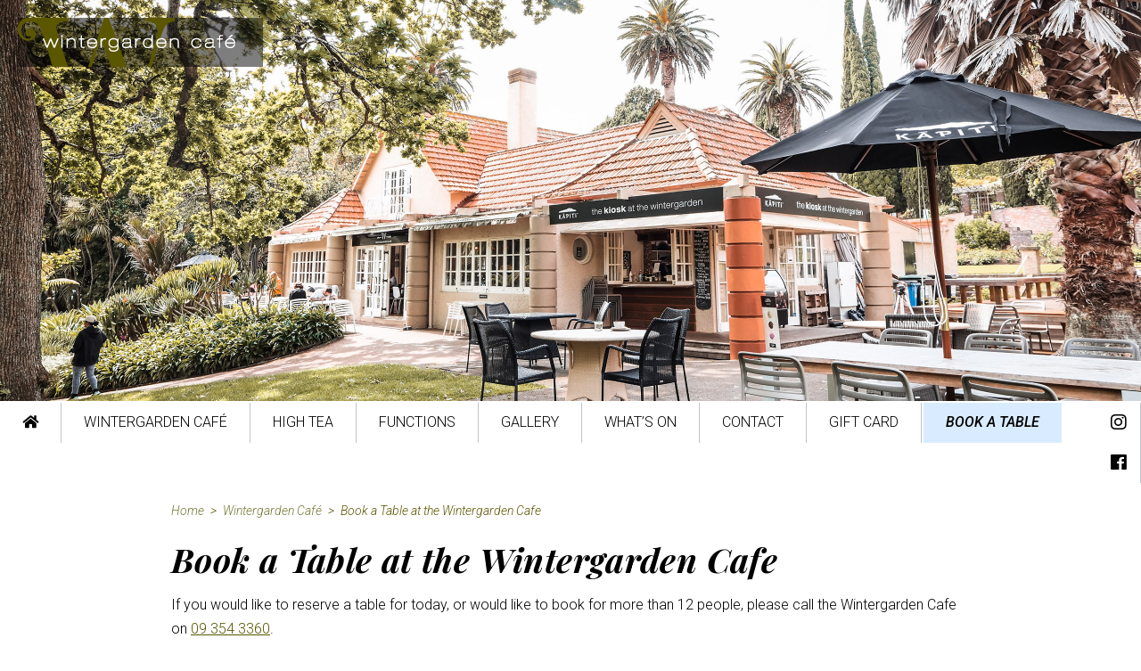

--- FILE ---
content_type: text/html; charset=UTF-8
request_url: https://www.wintergardenpavilion.co.nz/wintergarden-cafe/book-a-table-at-the-wintergarden-cafe
body_size: 7335
content:
<!DOCTYPE html>
<html lang="en">
  <head>
    <meta charset="utf-8">

    <title>Book a Table at the Wintergarden Cafe - The Wintergarden Pavilion</title>
	<meta name="description" content="Book a table for breakfast, lunch, weekend brunch, Sunday roast or high tea at the Wintergarden Cafe in the Auckland Domain." />
	<meta name="robots" content="index, follow" />
	<!-- Tell the mobile browser not to scale the website -->
	<meta name="viewport" content="width=device-width, initial-scale=1, maximum-scale=1" />
	<link rel="shortcut icon" href="https://www.wintergardenpavilion.co.nz/wp-content/themes/wintergardenpavilion/images/favicon.png" />

	<meta name='robots' content='index, follow, max-image-preview:large, max-snippet:-1, max-video-preview:-1' />

	<!-- This site is optimized with the Yoast SEO plugin v17.2 - https://yoast.com/wordpress/plugins/seo/ -->
	<link rel="canonical" href="https://www.wintergardenpavilion.co.nz/wintergarden-cafe/book-a-table-at-the-wintergarden-cafe" />
	<meta property="og:locale" content="en_US" />
	<meta property="og:type" content="article" />
	<meta property="og:title" content="Book a Table at the Wintergarden Cafe - The Wintergarden Pavilion" />
	<meta property="og:description" content="If you would like to reserve a table for today, or would like to book for more than 12 people, please call the Wintergarden Cafe on 09 354 3360. High Tea at the Pavilion is available on Saturday and Sunday, with two seatings at 10am and 2pm. For High Tea reservations, bookings require a minimum two days notice. ... Read more &raquo;" />
	<meta property="og:url" content="https://www.wintergardenpavilion.co.nz/wintergarden-cafe/book-a-table-at-the-wintergarden-cafe" />
	<meta property="og:site_name" content="The Wintergarden Pavilion" />
	<meta property="article:modified_time" content="2026-01-21T20:34:01+00:00" />
	<meta name="twitter:card" content="summary_large_image" />
	<script type="application/ld+json" class="yoast-schema-graph">{"@context":"https://schema.org","@graph":[{"@type":"WebSite","@id":"https://www.wintergardenpavilion.co.nz/#website","url":"https://www.wintergardenpavilion.co.nz/","name":"The Wintergarden Pavilion","description":"The Wintergarden Pavilion, Event Venue &amp; Garden Caf\u00c3\u00a9","potentialAction":[{"@type":"SearchAction","target":{"@type":"EntryPoint","urlTemplate":"https://www.wintergardenpavilion.co.nz/?s={search_term_string}"},"query-input":"required name=search_term_string"}],"inLanguage":"en-NZ"},{"@type":"WebPage","@id":"https://www.wintergardenpavilion.co.nz/wintergarden-cafe/book-a-table-at-the-wintergarden-cafe#webpage","url":"https://www.wintergardenpavilion.co.nz/wintergarden-cafe/book-a-table-at-the-wintergarden-cafe","name":"Book a Table at the Wintergarden Cafe - The Wintergarden Pavilion","isPartOf":{"@id":"https://www.wintergardenpavilion.co.nz/#website"},"datePublished":"2018-12-15T06:32:51+00:00","dateModified":"2026-01-21T20:34:01+00:00","breadcrumb":{"@id":"https://www.wintergardenpavilion.co.nz/wintergarden-cafe/book-a-table-at-the-wintergarden-cafe#breadcrumb"},"inLanguage":"en-NZ","potentialAction":[{"@type":"ReadAction","target":["https://www.wintergardenpavilion.co.nz/wintergarden-cafe/book-a-table-at-the-wintergarden-cafe"]}]},{"@type":"BreadcrumbList","@id":"https://www.wintergardenpavilion.co.nz/wintergarden-cafe/book-a-table-at-the-wintergarden-cafe#breadcrumb","itemListElement":[{"@type":"ListItem","position":1,"name":"Home","item":"https://www.wintergardenpavilion.co.nz/"},{"@type":"ListItem","position":2,"name":"Wintergarden Caf\u00e9","item":"https://www.wintergardenpavilion.co.nz/wintergarden-cafe"},{"@type":"ListItem","position":3,"name":"Book a Table at the Wintergarden Cafe"}]}]}</script>
	<!-- / Yoast SEO plugin. -->


<link rel='dns-prefetch' href='//fonts.googleapis.com' />
<link rel='dns-prefetch' href='//use.fontawesome.com' />
<link rel='dns-prefetch' href='//s.w.org' />
		<script type="text/javascript">
			window._wpemojiSettings = {"baseUrl":"https:\/\/s.w.org\/images\/core\/emoji\/13.1.0\/72x72\/","ext":".png","svgUrl":"https:\/\/s.w.org\/images\/core\/emoji\/13.1.0\/svg\/","svgExt":".svg","source":{"concatemoji":"https:\/\/www.wintergardenpavilion.co.nz\/wp-includes\/js\/wp-emoji-release.min.js?ver=5.8.1"}};
			!function(e,a,t){var n,r,o,i=a.createElement("canvas"),p=i.getContext&&i.getContext("2d");function s(e,t){var a=String.fromCharCode;p.clearRect(0,0,i.width,i.height),p.fillText(a.apply(this,e),0,0);e=i.toDataURL();return p.clearRect(0,0,i.width,i.height),p.fillText(a.apply(this,t),0,0),e===i.toDataURL()}function c(e){var t=a.createElement("script");t.src=e,t.defer=t.type="text/javascript",a.getElementsByTagName("head")[0].appendChild(t)}for(o=Array("flag","emoji"),t.supports={everything:!0,everythingExceptFlag:!0},r=0;r<o.length;r++)t.supports[o[r]]=function(e){if(!p||!p.fillText)return!1;switch(p.textBaseline="top",p.font="600 32px Arial",e){case"flag":return s([127987,65039,8205,9895,65039],[127987,65039,8203,9895,65039])?!1:!s([55356,56826,55356,56819],[55356,56826,8203,55356,56819])&&!s([55356,57332,56128,56423,56128,56418,56128,56421,56128,56430,56128,56423,56128,56447],[55356,57332,8203,56128,56423,8203,56128,56418,8203,56128,56421,8203,56128,56430,8203,56128,56423,8203,56128,56447]);case"emoji":return!s([10084,65039,8205,55357,56613],[10084,65039,8203,55357,56613])}return!1}(o[r]),t.supports.everything=t.supports.everything&&t.supports[o[r]],"flag"!==o[r]&&(t.supports.everythingExceptFlag=t.supports.everythingExceptFlag&&t.supports[o[r]]);t.supports.everythingExceptFlag=t.supports.everythingExceptFlag&&!t.supports.flag,t.DOMReady=!1,t.readyCallback=function(){t.DOMReady=!0},t.supports.everything||(n=function(){t.readyCallback()},a.addEventListener?(a.addEventListener("DOMContentLoaded",n,!1),e.addEventListener("load",n,!1)):(e.attachEvent("onload",n),a.attachEvent("onreadystatechange",function(){"complete"===a.readyState&&t.readyCallback()})),(n=t.source||{}).concatemoji?c(n.concatemoji):n.wpemoji&&n.twemoji&&(c(n.twemoji),c(n.wpemoji)))}(window,document,window._wpemojiSettings);
		</script>
		<style type="text/css">
img.wp-smiley,
img.emoji {
	display: inline !important;
	border: none !important;
	box-shadow: none !important;
	height: 1em !important;
	width: 1em !important;
	margin: 0 .07em !important;
	vertical-align: -0.1em !important;
	background: none !important;
	padding: 0 !important;
}
</style>
	<link rel='stylesheet' id='wp-block-library-css'  href='https://www.wintergardenpavilion.co.nz/wp-includes/css/dist/block-library/style.min.css?ver=5.8.1' type='text/css' media='all' />
<link rel='stylesheet' id='wintergarden-css'  href='https://fonts.googleapis.com/css?family=Playfair+Display%3A700i%7CRoboto%3A300%2C300i%2C500%2C500i&#038;ver=5.8.1' type='text/css' media='all' />
<link rel='stylesheet' id='wintergarden-style-css'  href='https://www.wintergardenpavilion.co.nz/wp-content/themes/wintergardenpavilion/style.css?ver=5.8.1' type='text/css' media='all' />
<link rel='stylesheet' id='fontawesome-style-css'  href='https://use.fontawesome.com/releases/v5.3.1/css/all.css?ver=5.8.1' type='text/css' media='all' />
<link rel='stylesheet' id='jquery-ui-style-css'  href='https://www.wintergardenpavilion.co.nz/wp-content/themes/wintergardenpavilion/css/jquery-ui.css?ver=5.8.1' type='text/css' media='all' />
<link rel='stylesheet' id='slicknav-style-css'  href='https://www.wintergardenpavilion.co.nz/wp-content/themes/wintergardenpavilion/css/slicknav.css?ver=5.8.1' type='text/css' media='all' />
<script type='text/javascript' src='https://www.wintergardenpavilion.co.nz/wp-content/themes/wintergardenpavilion/js/jquery-3.3.1.min.js?ver=5.8.1' id='jquery-js'></script>
<script type='text/javascript' src='https://www.wintergardenpavilion.co.nz/wp-content/themes/wintergardenpavilion/js/jquery-ui.js?ver=5.8.1' id='jquery-ui-js'></script>
<script type='text/javascript' src='https://www.wintergardenpavilion.co.nz/wp-content/themes/wintergardenpavilion/js/jquery.slicknav.min.js?ver=5.8.1' id='wintergarden-slicknav-js'></script>
<script type='text/javascript' src='https://www.wintergardenpavilion.co.nz/wp-content/themes/wintergardenpavilion/js/wintergarden.js?ver=5.8.1' id='wintergarden-custom-scripts-js'></script>
<link rel="https://api.w.org/" href="https://www.wintergardenpavilion.co.nz/wp-json/" /><link rel="alternate" type="application/json" href="https://www.wintergardenpavilion.co.nz/wp-json/wp/v2/pages/190" /><link rel="EditURI" type="application/rsd+xml" title="RSD" href="https://www.wintergardenpavilion.co.nz/xmlrpc.php?rsd" />
<link rel="wlwmanifest" type="application/wlwmanifest+xml" href="https://www.wintergardenpavilion.co.nz/wp-includes/wlwmanifest.xml" /> 
<meta name="generator" content="WordPress 5.8.1" />
<link rel='shortlink' href='https://www.wintergardenpavilion.co.nz/?p=190' />
<link rel="alternate" type="application/json+oembed" href="https://www.wintergardenpavilion.co.nz/wp-json/oembed/1.0/embed?url=https%3A%2F%2Fwww.wintergardenpavilion.co.nz%2Fwintergarden-cafe%2Fbook-a-table-at-the-wintergarden-cafe" />
<link rel="alternate" type="text/xml+oembed" href="https://www.wintergardenpavilion.co.nz/wp-json/oembed/1.0/embed?url=https%3A%2F%2Fwww.wintergardenpavilion.co.nz%2Fwintergarden-cafe%2Fbook-a-table-at-the-wintergarden-cafe&#038;format=xml" />

	<!-- Global site tag (gtag.js) - Google Analytics -->
	<script async src="https://www.googletagmanager.com/gtag/js?id=UA-23615383-1"></script>
	<script>
	window.dataLayer = window.dataLayer || [];
	function gtag(){dataLayer.push(arguments);}
	gtag('js', new Date());

	gtag('config', 'UA-23615383-1');


	</script>
	<!-- Global site tag (gtag.js) - Google Analytics -->
	<script async src="https://www.googletagmanager.com/gtag/js?id=G-R6NY9YB30D"></script>
	<script>
		window.dataLayer = window.dataLayer || [];
		function gtag(){dataLayer.push(arguments);}
		gtag('js', new Date());

		gtag('config', 'G-R6NY9YB30D');
	</script>


  </head>

  <body>

    <!-- Back to top button -->
	<a id="back-to-top"><i class="fas fa-arrow-up"></i></a>

	<header class="cafe">
		<div class="header-block">

			
			<img class="hero" src="https://www.wintergardenpavilion.co.nz/wp-content/uploads/2021/02/cafe_banner_1.jpg" alt="The Wintergarden Pavilion" />
			<a href="https://www.wintergardenpavilion.co.nz/"><img id="event-logo" src="https://www.wintergardenpavilion.co.nz/wp-content/uploads/2018/12/wintergarden-cafe-header-logo.png"  alt="The Wintergarden Pavilion"/></a>
			
		</div>
		<nav>
			<div class="menu-wintergarden-cafe-container"><ul id="menu-wintergarden-cafe" class="menu"><li id="menu-item-611" class="menu-item menu-item-type-post_type menu-item-object-page menu-item-home menu-item-611"><a href="https://www.wintergardenpavilion.co.nz/"><i class="fas fa-home"></i></a></li>
<li id="menu-item-605" class="menu-item menu-item-type-post_type menu-item-object-page current-page-ancestor current-page-parent menu-item-605"><a href="https://www.wintergardenpavilion.co.nz/wintergarden-cafe">Wintergarden Café</a></li>
<li id="menu-item-610" class="menu-item menu-item-type-post_type menu-item-object-page menu-item-610"><a href="https://www.wintergardenpavilion.co.nz/wintergarden-cafe/high-tea-at-the-pavilion">High Tea</a></li>
<li id="menu-item-683" class="menu-item menu-item-type-post_type menu-item-object-page menu-item-683"><a href="https://www.wintergardenpavilion.co.nz/wintergarden-cafe/wintergarden-functions">Functions</a></li>
<li id="menu-item-609" class="menu-item menu-item-type-post_type menu-item-object-page menu-item-609"><a href="https://www.wintergardenpavilion.co.nz/wintergarden-cafe/wintergarden-cafe-gallery">Gallery</a></li>
<li id="menu-item-608" class="menu-item menu-item-type-post_type menu-item-object-page menu-item-608"><a href="https://www.wintergardenpavilion.co.nz/wintergarden-cafe/whats-on-in-the-auckland-domain">What&#8217;s On</a></li>
<li id="menu-item-607" class="menu-item menu-item-type-post_type menu-item-object-page menu-item-607"><a href="https://www.wintergardenpavilion.co.nz/wintergarden-cafe/contact-the-wintergarden-cafe">Contact</a></li>
<li id="menu-item-1209" class="menu-item menu-item-type-post_type menu-item-object-page menu-item-1209"><a href="https://www.wintergardenpavilion.co.nz/wintergarden-cafe/gift-card-at-the-wintergarden-cafe">Gift Card</a></li>
<li id="menu-item-606" class="book-a-table menu-item menu-item-type-post_type menu-item-object-page current-menu-item page_item page-item-190 current_page_item menu-item-606"><a href="https://www.wintergardenpavilion.co.nz/wintergarden-cafe/book-a-table-at-the-wintergarden-cafe" aria-current="page">Book a Table</a></li>
<li id="menu-item-612" class="social-media-link menu-item menu-item-type-custom menu-item-object-custom menu-item-612"><a target="_blank" rel="noopener" href="https://www.instagram.com/wintergardenpavilion/"><i class="fab fa-instagram"></i></a></li>
<li id="menu-item-613" class="social-media-link menu-item menu-item-type-custom menu-item-object-custom menu-item-613"><a target="_blank" rel="noopener" href="https://www.facebook.com/wintergardencafe/"><i class="fab fa-facebook"></i></a></li>
</ul></div>		</nav>
    </header>

    <div id="content-wrapper">

		<p id="breadcrumbs"><!-- Breadcrumb NavXT 6.6.0 -->
<span property="itemListElement" typeof="ListItem"><a property="item" typeof="WebPage" title="Go to the The Wintergarden Pavilion home page" href="https://www.wintergardenpavilion.co.nz" class="home"><span property="name">Home</span></a><meta property="position" content="1"></span>&ensp;&gt;&ensp;<span property="itemListElement" typeof="ListItem"><a property="item" typeof="WebPage" title="Go to Wintergarden Café" href="https://www.wintergardenpavilion.co.nz/wintergarden-cafe" class="post post-page"><span property="name">Wintergarden Café</span></a><meta property="position" content="2"></span>&ensp;&gt;&ensp;<span class="post post-page current-item">Book a Table at the Wintergarden Cafe</span></p>
		<!-- Main content of page -->
		<main>

								<h1>Book a Table at the Wintergarden Cafe</h1>
					
<p>If you would like to reserve a table for today, or would like to book for more than 12 people, please call the Wintergarden Cafe on <a href="tel:+6493543360">09 354 3360</a>.</p>



<p><a href="http://www.wintergardenpavilion.co.nz/wintergarden-cafe/high-tea-at-the-pavilion">High Tea at the Pavilion</a> is available on Saturday and Sunday, with two seatings at 10am and 2pm. For High Tea reservations, bookings require a minimum two days notice. A credit card hold will be required at the time of your booking, no charges will be made to your account and we ask you to kindly settle the balance in store after the booking.</p>
			
			<section>
			<iframe data-id="nbi-widget" src="https://bookings.nowbookit.com/?accountid=bcccc008-b579-46e6-9b69-9867cbceea29&venueid=11398&theme=light&colors=hex,000000"></iframe>
<script src="https://plugins.nowbookit.com/iframe-resizer-build/bundle.js"></script>
			</section> <!-- / -->

		</main>

		<div class="clr"></div>

	</div> <!-- /#content-wrapper -->

	
	<footer>
	<nav>
		<ul>
			<li><a href="tel:+6493543360">Enquiries&nbsp;&ndash;&nbsp;09&nbsp;354&nbsp;3360</a></li>
			<li><a href="tel:+6493543361">Events&nbsp;&ndash;&nbsp;09&nbsp;354&nbsp;3361</a></li>
		</ul>
	</nav>

		
		<p class="fineprint">Copyright &copy; 2011-2026 Wintergarden Pavilion, Auckland, New Zealand. All rights reserved.<br /><a href="https://www.wintergardenpavilion.co.nz/privacy-policy">Privacy Policy</a></p>
		<p class="fineprint"><a rel="nofollow" href="https://www.wintergardenpavilion.co.nz/pk">Log in</a></p>

    </footer>

	<!-- Fix to get HTML5 semantic elements working in old versions of Internet Explorer -->
    <!--[if lt IE 9]>
      <script src="https://cdnjs.cloudflare.com/ajax/libs/html5shiv/3.7.3/html5shiv.js"></script>
    <![endif]-->

	<script>
		$(document).ready(function(){

			var btn = $('#back-to-top');
			$(window).scroll(function() {
			  if ($(window).scrollTop() > 300) {
				btn.addClass('show');
			  } else {
				btn.removeClass('show');
			  }
			});

			btn.on('click', function(e) {
			  e.preventDefault();
			  $('html, body').animate({scrollTop:0}, '300');
			});

			$('#menu').slicknav();

		});


		// THE FOLLOWING CODE WORKS...
			/* Days to be disabled, defined as arrays */
			// Reserved dates
			var reserveddates = ["15-1-2020", "16-1-2020"];
			// No High Tea weekend dates
			var nohighteadates = ["8-2-2020", "9-2-2020", "15-2-2020", "16-2-2020", "22-2-2020", "23-2-2020", "29-2-2020", "1-3-2020", "14-3-2020", "15-3-2020", "28-3-2020", "29-3-2020", "11-4-2020", "12-4-2020", "25-4-2020", "26-4-2020", "9-5-2020", "10-5-2020", "23-5-2020", "24-5-2020", "30-5-2020", "31-5-2020", "13-6-2020", "14-6-2020", "27-6-2020", "28-6-2020", "11-7-2020", "12-7-2020", "25-7-2020", "26-7-2020", "8-8-2020", "9-8-2020", "22-8-2020", "23-8-2020", "29-8-2020", "30-8-2020"];

			$('#reservation-type').on('change', function() {

				$('#reservation-date').removeAttr('disabled');

				$('#breakfast-time').prop('selectedIndex',0);
				$('#lunch-time').prop('selectedIndex',0);
				$('#brunch-time').prop('selectedIndex',0);
				$('#hightea-time').prop('selectedIndex',0);
				$('#sundayroast-time').prop('selectedIndex',0);
				$('#mothershightea-time').prop('selectedIndex',0);
				$('#mothershighteawithbubbly-time').prop('selectedIndex',0);

				// show reservation times for selected option
				$("#" + $(this).val()).show().siblings().hide(); // WORKS

				var reservationType = $(this).val();

				// BREAKFAST TIME
			    if(reservationType == 'Breakfast'){
					// TEST
					//alert("You have selected the reservation type " + reservationType); // WORKS
					// display TIME options
					$('#breakfast-time').show();
					$('#lunch-time').hide();
					$('#brunch-time').hide();
					$('#hightea-time').hide();
					$('#sundayroast-time').hide();
					$('#mothershightea-time').hide();
					$('#mothershighteawithbubbly-time').hide();

					// display DATE options
					$('#reservation-date').datepicker({
						dateFormat:'d MM yy',
						minDate: '+1d',
						maxDate: '+6m',
						onSelect: function(date) {
							$('#reservation-date').datepicker('option', 'minDate', date);
						},
						beforeShowDay: DisableReservedDates
					});

					// prevents user from entering a date before today+1...
					var dateToday = new Date();
					$('#reservation-date').change(function () {
						var updatedDate = $(this).val();
						var instance = $(this).data('datepicker');
						var date = $.datepicker.parseDate(instance.settings.dateFormat || $.datepicker._defaults.dateFormat, updatedDate, instance.settings);

						if (date < dateToday) {
							$(this).datepicker('setDate', dateToday);
						}
					});
			    }
				// END BREAKFAST TIME

				// LUNCH TIME
			    if(reservationType == 'Lunch'){
					// TEST
					//alert("You have selected the reservation type " + reservationType); // WORKS
					// display TIME options
					$('#breakfast-time').hide();
					$('#lunch-time').show();
					$('#brunch-time').hide();
					$('#hightea-time').hide();
					$('#sundayroast-time').hide();
					$('#mothershightea-time').hide();
					$('#mothershighteawithbubbly-time').hide();

					// display DATE options
					$('#reservation-date').datepicker({
						dateFormat:'d MM yy',
						minDate: '+1d',
						maxDate: '+6m',
						onSelect: function(date) {
							$('#reservation-date').datepicker('option', 'minDate', date);
						},
						beforeShowDay: DisableReservedDates
					});

					// prevents user from entering a date before today+1...
					var dateToday = new Date();
					$('#reservation-date').change(function () {
						var updatedDate = $(this).val();
						var instance = $(this).data('datepicker');
						var date = $.datepicker.parseDate(instance.settings.dateFormat || $.datepicker._defaults.dateFormat, updatedDate, instance.settings);

						if (date < dateToday) {
							$(this).datepicker('setDate', dateToday);
						}
					});
			    }
				// END LUNCH TIME

				// BRUNCH TIME
			    if(reservationType == 'Weekend Brunch'){
					// TEST
					//alert("You have selected the reservation type " + reservationType); // WORKS
					// display TIME options
					$('#breakfast-time').hide();
					$('#lunch-time').hide();
					$('#brunch-time').show();
					$('#hightea-time').hide();
					$('#sundayroast-time').hide();
					$('#mothershightea-time').hide();
					$('#mothershighteawithbubbly-time').hide();

					// display DATE options
					$('#reservation-date').datepicker({
						dateFormat:'d MM yy',
						minDate: '+1d',
						maxDate: '+6m',
						onSelect: function(date) {
							$('#reservation-date').datepicker('option', 'minDate', date);
						},
						beforeShowDay: DisableReservedDatesAndWeekdays
					});

					// prevents user from entering a date before today+1...
					var dateToday = new Date();
					$('#reservation-date').change(function () {
						var updatedDate = $(this).val();
						var instance = $(this).data('datepicker');
						var date = $.datepicker.parseDate(instance.settings.dateFormat || $.datepicker._defaults.dateFormat, updatedDate, instance.settings);

						if (date < dateToday) {
							$(this).datepicker('setDate', dateToday);
						}
					});
			    }
				// END BRUNCH TIME

				// HIGH TEA TIME
			    if(reservationType == 'High Tea'){

					// TEST
					// alert("You have selected the reservation type " + reservationType); // WORKS
					// display TIME options
					$('#breakfast-time').hide();
					$('#lunch-time').hide();
					$('#brunch-time').hide();
					$('#hightea-time').show();
					$('#sundayroast-time').hide();
					$('#mothershightea-time').hide();
					$('#mothershighteawithbubbly-time').hide();

					// display DATE options
					$('#reservation-date').datepicker({
						dateFormat:'d MM yy',
						minDate: '+1d',
						maxDate: '+6m',
						onSelect: function(date) {
							$('#reservation-date').datepicker('option', 'minDate', date);
						},
						beforeShowDay: DisableReservedDatesAndWeekdaysAndNoHighTeaDates
					});

					// prevents user from entering a date before today+1...
					var dateToday = new Date();
					$('#reservation-date').change(function () {
						var updatedDate = $(this).val();
						var instance = $(this).data('datepicker');
						var date = $.datepicker.parseDate(instance.settings.dateFormat || $.datepicker._defaults.dateFormat, updatedDate, instance.settings);

						if (date < dateToday) {
							$(this).datepicker('setDate', dateToday);
						}
					});
			    }
				// END HIGH TEA TIME

				// SUNDAY ROAST TIME
			    if(reservationType == 'Sunday Roast'){
					// TEST
					//alert("You have selected the reservation type " + reservationType); // WORKS
					// display TIME options
					$('#breakfast-time').hide();
					$('#lunch-time').hide();
					$('#brunch-time').hide();
					$('#hightea-time').hide();
					$('#sundayroast-time').show();
					$('#mothershightea-time').hide();
					$('#mothershighteawithbubbly-time').hide();

					// display DATE options
					$('#reservation-date').datepicker({
						// apply to ALL scenarios...
						dateFormat:'d MM yy',
						minDate: '+1d',
						maxDate: '+6m',
						onSelect: function(date) {
							$('#reservation-date').datepicker('option', 'minDate', date);
						},
						beforeShowDay:
							function(date) {
								return [date.getDay() === 0,''];
							}
					});

					// prevents user from entering a date before today+1...
					var dateToday = new Date();
					$('#reservation-date').change(function () {
						var updatedDate = $(this).val();
						var instance = $(this).data('datepicker');
						var date = $.datepicker.parseDate(instance.settings.dateFormat || $.datepicker._defaults.dateFormat, updatedDate, instance.settings);

						if (date < dateToday) {
							$(this).datepicker('setDate', dateToday);
						}
					});
			    }
				// END SUNDAY ROAST TIME

				// MOTHERS HIGH TEA TIME
			    if(reservationType == 'Mothers Day High Tea'){
					// TEST
					//alert("You have selected the reservation type " + reservationType); // WORKS
					// display TIME options
					$('#breakfast-time').hide();
					$('#lunch-time').hide();
					$('#brunch-time').hide();
					$('#hightea-time').hide();
					$('#sundayroast-time').hide();
					$('#mothershightea-time').show();
					$('#mothershighteawithbubbly-time').hide();

					// display DATE options
					$('#reservation-date').datepicker({
						// apply to ALL scenarios...
						dateFormat:'d MM yy',
						minDate: '+1d',
						maxDate: '+1m',
						onSelect: function(date) {
							$('#reservation-date').datepicker('option', 'minDate', date);
						},
						beforeShowDay: ShowSingleDate
					});

					// prevents user from entering a date before today+1...
					var dateToday = new Date();
					$('#reservation-date').change(function () {
						var updatedDate = $(this).val();
						var instance = $(this).data('datepicker');
						var date = $.datepicker.parseDate(instance.settings.dateFormat || $.datepicker._defaults.dateFormat, updatedDate, instance.settings);

						if (date < dateToday) {
							$(this).datepicker('setDate', dateToday);
						}
					});
			    }
				// END MOTHERS HIGH TEA TIME

				// MOTHERS HIGH TEA WITH BUBBLY TIME
			    if(reservationType == 'Mothers Day High Tea with Bubbly'){
					// TEST
					//alert("You have selected the reservation type " + reservationType); // WORKS
					// display TIME options
					$('#breakfast-time').hide();
					$('#lunch-time').hide();
					$('#brunch-time').hide();
					$('#hightea-time').hide();
					$('#sundayroast-time').hide();
					$('#mothershightea-time').hide();
					$('#mothershighteawithbubbly-time').show();

					// display DATE options
					$('#reservation-date').datepicker({
						// apply to ALL scenarios...
						dateFormat:'d MM yy',
						minDate: '+1d',
						maxDate: '+1m',
						onSelect: function(date) {
							$('#reservation-date').datepicker('option', 'minDate', date);
						},
						beforeShowDay: ShowSingleDate
					});

					// prevents user from entering a date before today+1...
					var dateToday = new Date();
					$('#reservation-date').change(function () {
						var updatedDate = $(this).val();
						var instance = $(this).data('datepicker');
						var date = $.datepicker.parseDate(instance.settings.dateFormat || $.datepicker._defaults.dateFormat, updatedDate, instance.settings);

						if (date < dateToday) {
							$(this).datepicker('setDate', dateToday);
						}
					});
			    }
				// END MOTHERS HIGH TEA WITH BUBBLY TIME

			})

			// Datepicker disable weekdays
			function DisableWeekdays(date) {
				var weekenddate = $.datepicker.noWeekends(date);
				// In order to disable weekdays, we will invert the value returned by noWeekends functions.
				// noWeekends return an array with the first element being true/false.. So we will invert the first element
				var disableweek = [!weekenddate[0]];
				return disableweek;
			}

			// Datepicker disable reserved dates
			function DisableReservedDates(date) {
				$return = true;
				var m = date.getMonth();
				var d = date.getDate();
				var y = date.getFullYear();
				// First convert the date in to the dd-mm-yyyy format
				// Take note that we will increment the month count by 1
				var currentdate = d + '-' + (m + 1) + '-' + y ;
				// We will now check if the date belongs to reserveddates array
				for (var i = 0; i < reserveddates.length; i++) {
					// Now check if the current date is in reserveddates array.
					if ($.inArray(currentdate, reserveddates) != -1 ) {
						$return = false;
					}
					return [$return];
				}
			}

			// Datepicker disable weekdays AND reserved dates
			function DisableReservedDatesAndWeekdays(date) {

				var m = date.getMonth() + 1;
				 var d = date.getDate();
				 var y = date.getFullYear();

				 // First convert the date in to the mm-dd-yyyy format
				 // Take note that we will increment the month count by 1
				 var currentdate = d + '-' + m + '-' + y ;

				 // We will now check if the date belongs to reserveddates array
				 for (var i = 0; i < reserveddates.length; i++) {

					 // Now check if the current date is in reserveddates array.
					 if ($.inArray(currentdate, reserveddates) != -1 ) {
						return [false];
					 }
				 }

				var weekenddate = $.datepicker.noWeekends(date);
				// In order to disable weekdays, we will invert the value returned by noWeekends functions.
				// noWeekends return an array with the first element being true/false.. So we will invert the first element
				var disableweek = [!weekenddate[0]];
				return disableweek;
			}

			// Datepicker disable weekdays AND no high tea dates AND reserved dates
			function DisableReservedDatesAndWeekdaysAndNoHighTeaDates(date) {

				 var m = date.getMonth() + 1;
				 var d = date.getDate();
				 var y = date.getFullYear();
				 // First convert the date in to the mm-dd-yyyy format
				 // Take note that we will increment the month count by 1
				 var currentdate = d + '-' + m + '-' + y ;
				 // We will now check if the date belongs to reserveddates array
				 for (var i = 0; i < reserveddates.length; i++) {
					 // Now check if the current date is in reserveddates array.
					 if ($.inArray(currentdate, reserveddates) != -1 ) {
						return [false];
					 }
				 }

				 // We will now check if the date belongs to nohighteadates array
				 for (var i = 0; i < nohighteadates.length; i++) {
					 // Now check if the current date is in nohighteadates array.
					 if ($.inArray(currentdate, nohighteadates) != -1 ) {
						return [false];
					 }
				 }

				var weekenddate = $.datepicker.noWeekends(date);
				// In order to disable weekdays, we will invert the value returned by noWeekends functions.
				// noWeekends return an array with the first element being true/false.. So we will invert the first element
				var disableweek = [!weekenddate[0]];
				return disableweek;

			}

			// Datepicker show ONE date
			function ShowSingleDate(date) {
				var m = date.getMonth() + 1;
				var d = date.getDate();
				var y = date.getFullYear();
				var singleDate = d + '-' + m + '-' + y;
				return [singleDate === '12-5-2019',''];
			}


	</script>


	<script type="text/javascript">
		// to prevent Flash Of Unstyled Text (FOUT)
		// first, create the object that contains configuration variables
		MTIConfig = {};
		// next, add a variable that will control whether or not FOUT will be prevented
		MTIConfig.EnableCustomFOUTHandler = true // true = prevent FOUT
	</script>


	<script type='text/javascript' src='https://www.wintergardenpavilion.co.nz/wp-includes/js/wp-embed.min.js?ver=5.8.1' id='wp-embed-js'></script>

  </body>
</html>



--- FILE ---
content_type: text/css
request_url: https://www.wintergardenpavilion.co.nz/wp-content/themes/wintergardenpavilion/style.css?ver=5.8.1
body_size: 7211
content:
/*
Theme Name: Wintergarden Pavilion
Description: A custom theme designed and developed for the Wintergarden Pavilion.
Author: Kate Reese, Digital Mojo
Version: 1.0
*/

/* --------------- WINTERGARDENPAVILION.CO.NZ // STYLESHEET ---------------*/

/* --------------- 1. RESET STYLES ---------------*/
/* --------------- 2. LAYOUT STYLES ---------------*/
/* --------------- 3. TYPOGRAPHY STYLES ---------------*/
/* --------------- 4. FORM STYLES ---------------*/
/* --------------- 5. NAVIGATION STYLES ---------------*/





/* --------------- 1. RESET STYLES ---------------*/

/*! normalize.css v8.0.0 | MIT License | github.com/necolas/normalize.css */

/* Document
   ========================================================================== */

/**
 * 1. Correct the line height in all browsers.
 * 2. Prevent adjustments of font size after orientation changes in iOS.
 */

html {
  line-height: 1.15; /* 1 */
  -webkit-text-size-adjust: 100%; /* 2 */
}

/* Sections
   ========================================================================== */

/**
 * Remove the margin in all browsers.
 */

body {
  margin: 0;
}

/**
 * Correct the font size and margin on `h1` elements within `section` and
 * `article` contexts in Chrome, Firefox, and Safari.
 */

h1 {
  font-size: 2em;
  margin: 0.67em 0;
}

/* Grouping content
   ========================================================================== */

/**
 * 1. Add the correct box sizing in Firefox.
 * 2. Show the overflow in Edge and IE.
 */

hr {
  box-sizing: content-box; /* 1 */
  height: 0; /* 1 */
  overflow: visible; /* 2 */
}

/**
 * 1. Correct the inheritance and scaling of font size in all browsers.
 * 2. Correct the odd `em` font sizing in all browsers.
 */

pre {
  font-family: monospace, monospace; /* 1 */
  font-size: 1em; /* 2 */
}

/* Text-level semantics
   ========================================================================== */

/**
 * Remove the gray background on active links in IE 10.
 */

a {
  background-color: transparent;
}

/**
 * 1. Remove the bottom border in Chrome 57-
 * 2. Add the correct text decoration in Chrome, Edge, IE, Opera, and Safari.
 */

abbr[title] {
  border-bottom: none; /* 1 */
  text-decoration: underline; /* 2 */
  text-decoration: underline dotted; /* 2 */
}

/**
 * Add the correct font weight in Chrome, Edge, and Safari.
 */

b, strong {
  font-weight: bolder;
}

/**
 * 1. Correct the inheritance and scaling of font size in all browsers.
 * 2. Correct the odd `em` font sizing in all browsers.
 */

code, kbd, samp {
  font-family: monospace, monospace; /* 1 */
  font-size: 1em; /* 2 */
}

/**
 * Add the correct font size in all browsers.
 */

small {
  font-size: 80%;
}

/**
 * Prevent `sub` and `sup` elements from affecting the line height in
 * all browsers.
 */

sub, sup {
  font-size: 75%;
  line-height: 0;
  position: relative;
  vertical-align: baseline;
}

sub {
  bottom: -0.25em;
}

sup {
  top: -0.5em;
}

/* Embedded content
   ========================================================================== */

/**
 * Remove the border on images inside links in IE 10.
 */

img {
  border-style: none;
}

/* Forms
   ========================================================================== */

/**
 * 1. Change the font styles in all browsers.
 * 2. Remove the margin in Firefox and Safari.
 */

button, input, optgroup, select, textarea {
  font-family: inherit; /* 1 */
  font-size: 100%; /* 1 */
  line-height: 1.15; /* 1 */
  margin: 0; /* 2 */
}

/**
 * Show the overflow in IE.
 * 1. Show the overflow in Edge.
 */

button, input { /* 1 */
  overflow: visible;
}

/**
 * Remove the inheritance of text transform in Edge, Firefox, and IE.
 * 1. Remove the inheritance of text transform in Firefox.
 */

button, select { /* 1 */
  text-transform: none;
}

/**
 * Correct the inability to style clickable types in iOS and Safari.
 */

button, [type="button"], [type="reset"], [type="submit"] {
  -webkit-appearance: button;
}

/**
 * Remove the inner border and padding in Firefox.
 */

button::-moz-focus-inner, [type="button"]::-moz-focus-inner, [type="reset"]::-moz-focus-inner, [type="submit"]::-moz-focus-inner {
  border-style: none;
  padding: 0;
}

/**
 * Restore the focus styles unset by the previous rule.
 */

button:-moz-focusring, [type="button"]:-moz-focusring, [type="reset"]:-moz-focusring, [type="submit"]:-moz-focusring {
  outline: 1px dotted ButtonText;
}

/**
 * Correct the padding in Firefox.
 */

fieldset {
  padding: 0.35em 0.75em 0.625em;
}

/**
 * 1. Correct the text wrapping in Edge and IE.
 * 2. Correct the color inheritance from `fieldset` elements in IE.
 * 3. Remove the padding so developers are not caught out when they zero out
 *    `fieldset` elements in all browsers.
 */

legend {
  box-sizing: border-box; /* 1 */
  color: inherit; /* 2 */
  display: table; /* 1 */
  max-width: 100%; /* 1 */
  padding: 0; /* 3 */
  white-space: normal; /* 1 */
}

/**
 * Add the correct vertical alignment in Chrome, Firefox, and Opera.
 */

progress {
  vertical-align: baseline;
}

/**
 * Remove the default vertical scrollbar in IE 10+.
 */

textarea {
  overflow: auto;
}

/**
 * 1. Add the correct box sizing in IE 10.
 * 2. Remove the padding in IE 10.
 */

[type="checkbox"], [type="radio"] {
  box-sizing: border-box; /* 1 */
  padding: 0; /* 2 */
}

/**
 * Correct the cursor style of increment and decrement buttons in Chrome.
 */

[type="number"]::-webkit-inner-spin-button, [type="number"]::-webkit-outer-spin-button {
  height: auto;
}

/**
 * 1. Correct the odd appearance in Chrome and Safari.
 * 2. Correct the outline style in Safari.
 */

[type="search"] {
  -webkit-appearance: textfield; /* 1 */
  outline-offset: -2px; /* 2 */
}

/**
 * Remove the inner padding in Chrome and Safari on macOS.
 */

[type="search"]::-webkit-search-decoration {
  -webkit-appearance: none;
}

/**
 * 1. Correct the inability to style clickable types in iOS and Safari.
 * 2. Change font properties to `inherit` in Safari.
 */

::-webkit-file-upload-button {
  -webkit-appearance: button; /* 1 */
  font: inherit; /* 2 */
}

/* Interactive
   ========================================================================== */

/*
 * Add the correct display in Edge, IE 10+, and Firefox.
 */

details {
  display: block;
}

/*
 * Add the correct display in all browsers.
 */

summary {
  display: list-item;
}

/* Misc
   ========================================================================== */

/**
 * Add the correct display in IE 10+.
 */

template {
  display: none;
}

/**
 * Add the correct display in IE 10.
 */

[hidden] {
  display: none;
}

/* Addition reset code */

html {
  box-sizing: border-box;
  overflow-x:hidden; /* to avoid triggering horizontal scrolling */
}
*, *:before, *:after {
  box-sizing: inherit;
}




/* --------------- 2. LAYOUT STYLES ---------------*/

body {
	font-family: 'Roboto', sans-serif;
	font-weight:300;
	font-size:62.5%;
	color:#000;
	text-align:left;
	height:100%;
	overflow-x:hidden; /* to avoid triggering horizontal scrolling */
	/* background:transparent url('images/footer-background-wintergarden-pavilion-field-of-flowers-2560w.jpg') no-repeat center bottom; */
	}

	@media only screen and (max-width: 2000px) {
			/* body {background:transparent url('images/footer-background-wintergarden-pavilion-field-of-flowers-2000w.jpg') no-repeat center bottom;} */
		}

	@media only screen and (max-width: 1600px) {
			/* body {background:transparent url('images/footer-background-wintergarden-pavilion-field-of-flowers-1600w.jpg') no-repeat center bottom;} */
		}

	@media only screen and (max-width: 1200px) {
			/* body {background:transparent url('images/footer-background-wintergarden-pavilion-field-of-flowers-1200w.jpg') no-repeat center bottom;} */
		}

	@media only screen and (max-width: 1000px) {
			/* body {background:transparent url('images/footer-background-wintergarden-pavilion-field-of-flowers-1000w.jpg') no-repeat center bottom;} */
		}

	@media only screen and (max-width: 800px) {
			/* body {background:transparent url('images/footer-background-wintergarden-pavilion-field-of-flowers-1000w.jpg') no-repeat center bottom;} */
		}

	@media only screen and (max-width: 600px) {
			/* body {background:transparent url('images/footer-background-wintergarden-pavilion-field-of-flowers-1000w.jpg') no-repeat center bottom;} */
		}

	@media only screen and (max-width: 400px) {
			/* body {background:transparent url('images/footer-background-wintergarden-pavilion-field-of-flowers-1000w.jpg') no-repeat center bottom;} */
		}

figure {
	margin-inline-start:0;
	margin-inline-end:0;
}

div.clr {clear:both;}

img {
	display:block;
	max-width:100%;
	}

.go-left {float:left;}

.circle-clip {border-radius:50%;}

.screen-300-or-less {display:none;}

	@media only screen and (max-width: 300px) {
		.screen-300-or-less {display:block;}
		.screen-greater-than-300 {display:none;}
	}

#content-wrapper {
	position:relative;
	width:70%;
	margin:0 auto;
	padding:20px 0 30px 0;
}

	@media only screen and (max-width: 1000px) {
		#content-wrapper {width:90%; padding:5px 0 30px 0;}
	}



	/* --------------- LAYOUT // HEADER ---------------*/

	header {overflow:auto;}

	.header-block {
		overflow:hidden;
		margin-bottom:2px;
		position:relative;
		}

		.hero {
			width: 100%;
		}


	img#event-logo {
		position:absolute;
		top:20px;
		left:20px;
	}

	img#cafe-logo {
		position:absolute;
		top:40px;
		left:40px;
	}

		@media only screen and (max-width: 1120px) {
			img#event-logo {width:220px;}
			img#cafe-logo {top:30px; left:30px;}
		}

		@media only screen and (max-width: 1000px) {
			img#event-logo {top:15px; left:10px;}
			img#cafe-logo {top:25px; left:25px; width:240px;}
		}

		@media only screen and (max-width: 800px) {
			img#event-logo {width:180px;}
		}

		@media only screen and (max-width: 700px) {
			img#event-logo {width:150px;}
			img#cafe-logo {top:25px; left:25px; width:200px;}
		}

		@media only screen and (max-width: 580px) {
			img#event-logo {display:none;}
		}

		@media only screen and (max-width: 500px) {
			img#cafe-logo {display:none;}
		}

	nav {display:block;}

		@media only screen and (max-width: 2000px) {

		}

		@media only screen and (max-width: 1500px) {

		}


	#back-to-top {
	  display:inline-block;
	  background-color:#565600; /* Wintergarden Pavilion dark green */
	  width:42px;
	  height:42px;
	  text-align:center;
	  border-radius:7px;
	  border:none;
	  position: fixed;
	  bottom: 30px;
	  right: 30px;
	  transition:background-color .3s, opacity .5s, visibility .5s, padding-top 0.5s;
	  opacity:0;
	  visibility:hidden;
	  z-index:1000;
	  font-size:3.3em;
	  color:#fff;
	  padding-top:6px;
	}
	#back-to-top::after {
	}
	#back-to-top:hover {
	  cursor: pointer;
	  background-color:#000;
	  padding-top:1px;
	}
	#back-to-top:active {
	  background-color:#000;
	}
	#back-to-top.show {
	  opacity: 1;
	  visibility: visible;
	}

		@media only screen and (max-width: 600px) {
			#back-to-top {bottom:20px; right:20px;}
		}

		@media only screen and (max-width: 400px) {
			#back-to-top {bottom:10px; right:10px;}
		}


	/* --------------- LAYOUT // GENERIC CONTENT ---------------*/

	main section {margin-bottom:40px;}

	.green-button {
		border: 1px solid #000;
		background-color:#fff; /* Wintergarden Pavilion light green */
		display:block;
		height:50px;
		width:300px;
		padding:12px 20px 0 20px;
		text-align:center;
		color:#000;
		font-family: 'Playfair Display', serif;
		text-align:center;
		letter-spacing:0.02em;
		font-size:2.1em;
		text-decoration:none;
		margin:15px 0 25px 0;
		-webkit-transition: all 0.2s ease-in-out;
		-moz-transition: all 0.2s ease-in-out;
		-ms-transition: all 0.2s ease-in-out;
		-o-transition: all 0.2s ease-in-out;
		transition: all 0.2s ease-in-out;
	}

	.sidebar .green-button {
		font-family: 'Roboto', serif;
		text-transform:uppercase;
		font-size:1.7em;
		padding:16px 20px 0 20px;
		margin:15px auto 0px auto;
		width:100%;
	}

	.green-button:hover {
		transform: scale(0.90);
		color:#000;
		/* border-bottom:none; */
	}

		@media only screen and (max-width: 1000px) {
			.green-button {
				font-size:1.9em;
				height:45px;
				padding:11px 20px 0 20px;
			}
			.sidebar .green-button {
				font-size:1.6em;
				padding:15px 10px 0 10px;
			}
		}

		@media only screen and (max-width: 800px) {
			.green-button {
				width:220px;
			}
		}

		@media only screen and (max-width: 500px) {
			.green-button {
				width:100%;
			}
		}

	#left-col, .sidebar {
		position:relative;
		display:inline;
		float:right;
	}

	#left-col {width:65%;}
	.sidebar {width:30%; margin:0 0 25px 5%;}

		@media only screen and (max-width: 800px) {
			#left-col {width:60%;}
			.sidebar {width:35%; margin-left:5%;}
		}

		@media only screen and (max-width: 600px) {
			#left-col {width:55%;}
			.sidebar {width:40%; margin-left:5%;}
		}

		@media only screen and (max-width: 500px) {
			#left-col, .sidebar {display:block; float:none;}
			#left-col {width:100%;}
			.sidebar {width:100%; margin-left:0;}
		}

	/*-------- CONTENT // HOME --------*/

	main#landing-content {
		width:680px;
		margin:0 auto;
	}

	section#events, section#cafe {
		position:relative;
		display:block;
		float:left;
		width:300px;
		margin:20px;
	}

	section#events img, section#cafe img {
		margin-bottom:20px;
	}

		@media only screen and (max-width: 760px) {
			main#landing-content {width:340px;}
			section#events, section#cafe {
				float:none;
				margin:20px;
			}
		}

		@media only screen and (max-width: 400px) {
			main#landing-content {width:100%;}
			section#events, section#cafe {width:80%;}
			section#events {margin:0 auto 20px auto;}
			section#cafe {margin:20px auto 0 auto;}
		}


	/*-------- CONTENT // GALLERY --------*/

	.gallery {margin-bottom:20px;}

	.gallery img {
		position:relative;
		display:inline;
		float:left;
		width:32%;
		margin:5px 10px 5px 0;
	}

	@media only screen and (max-width: 1100px) {
		.gallery img {width:48%;}
	}

	@media only screen and (max-width: 1000px) {
		.gallery img {width:32%;}
	}

	@media only screen and (max-width: 850px) {
		.gallery img {width:48%;}
	}

	@media only screen and (max-width: 650px) {
		.gallery img {width:47%;}
	}

	@media only screen and (max-width: 400px) {
		.gallery img {width:100%; margin:5px 0px 5px 0;}
	}

	/*-------- CONTENT // TESTIMONIALS --------*/

	article.testimonial {
		border-top:1px solid #eeed9f; /* Wintergarden Pavilion very pale green */
		padding:20px 0 0 0;
		margin-top:20px;
		}

	hr.wp-block-separator {
		border:none;
		height:1px;
		color:#eeed9f;
		background-color:#eeed9f;
		margin:17px 0;
	}


	/*-------- CONTENT // WHAT'S ON --------*/

	article.img-and-text {margin:30px 0;}

	div.img-col, div.text-col {
		position:relative;
		display:inline;
		float:left;
	}

	div.img-col {width:33%; margin-right:2%;}
	div.text-col {width:65%;}

	@media only screen and (max-width: 700px) {
		div.img-col {width:30%; margin-right:3%;}
		div.text-col {width:67%;}
	}

	@media only screen and (max-width: 470px) {
		article.img-and-text {margin:30px 0 40px 0;}
		div.img-col {width:100%; margin-right:0; display:block; float:none;}
		div.text-col {width:100%; display:block; float:none;}
	}


	/*-------- CONTENT // CONTACT US --------*/

	#contact-wrapper {margin-bottom:10px;}

	#contact-wrapper .label, #contact-wrapper .detail {
		position:relative;
		display:inline;
		float:left;
	}

	#contact-wrapper .label {width:100px;}
	#contact-wrapper .detail {width:300px;}

		@media only screen and (max-width: 450px) {
			#contact-wrapper .label, #contact-wrapper .detail {
				display:block;
				float:none;
				}
			#contact-wrapper .label p {margin-bottom:0px;}
			#contact-wrapper .detail p {margin-bottom:15px;}
		}

	div#googlemap {
		height:500px;
		width:100%;
		background-color:#fff;
		margin:10px 0 30px 0;
		}


	/* --------------- LAYOUT // FOOTER ---------------*/



/* --------------- 3. TYPOGRAPHY STYLES ---------------*/

h1, h2, h3, h4, h5 {
	font-weight:normal;
	font-style:normal;
	font-family: 'Playfair Display', serif;
	color:#000;
}

h1 {
	font-size:3.8em;
	line-height:1.2em;
	text-align:left;
	margin:0 0 15px 0;
	letter-spacing:0.01em;
}

	header .header-block h1 {
		z-index: 20;
		position: absolute;
		left:340px;
		right: 0;
		width: 100%;
		padding:0;
		margin: 0;
		text-align:left;
		color:#fff;
		text-shadow:1px 1px 6px #333;
	}


h2 {
	font-size:2.8em;
	line-height:1.2em;
	margin:20px 0 10px 0;
	}

h3 {
	font-weight:normal;
	font-size:2.2em;
	line-height:1.3em;
	margin:0px 0 10px 0;
}

h4 {
	font-size:2.0em;
	line-height:1.2em;
	margin:20px 0 10px 0;
	}

p {
	font-weight:300;
	font-size:1.6em;
	line-height:1.7em;
	margin:0px 0 10px 0;
}

main a {
	color:#565600; /* Wintergarden Pavilion dark green */
	outline:0;
	text-decoration:underline;
}

a:hover, a:active {color:#333;}

	@media only screen and (max-width: 1120px) {
		h1 {font-size:3.6em;}
	}

	@media only screen and (max-width: 1000px) {
		h1 {font-size:3.4em;}
	}

	@media only screen and (max-width: 800px) {
		h1 {font-size:3.2em;}
		h2 {font-size:2.6em;}
	}

	@media only screen and (max-width: 700px) {
		h1 {font-size:3.0em;}
		h2 {font-size:2.4em; margin:20px 0 10px 0;}
		p {font-size:1.5em;}
	}

	@media only screen and (max-width: 400px) {
		h1 {font-size:2.6em;}
		h2 {font-size:2.2em;}
	}

	@media only screen and (max-width: 350px) {
		h1 {font-size:2.4em;}
		h2 {font-size:2.0em;}
		p {font-size:1.4em;}
	}



	/* --------------- TYPOGRAPHY // GENERIC CONTENT ---------------*/


	#content-wrapper ul {margin:0px 0 0px 25px; padding:0; list-style:none;}

		@media only screen and (max-width: 550px) {
			#content-wrapper ul {margin:0px 0 0px 5px;}
		}

	div#content-wrapper ul > li {
		font-size:1.6em;
		line-height:1.7em;
		margin:0 0 10px 15px;
		}

		@media only screen and (max-width: 900px) {
			div#content-wrapper ul > li {font-size:1.5em;}
		}

		@media only screen and (max-width: 400px) {
			div#content-wrapper ul > li {font-size:1.4em;}
		}

	/* Prevent nested li's from getting messed up */
	div#content-wrapper ul > li::before {
		/*content: "\2026\2002"; /* ... + space - see https://css-tricks.com/css-content/ */
		content: "\2013\2002"; /* &ndash + space - see https://css-tricks.com/css-content/ */
		margin-left: -18px;
	}

	div#content-wrapper ul.widSSPReadReview, div#content-wrapper ul.widSSPWriteReview, div#content-wrapper ul.widSSPReadReview > li, div#content-wrapper ul.widSSPWriteReview > li
	{margin:0;}

	div#content-wrapper ul.widSSPReadReview li::before, div#content-wrapper ul.widSSPWriteReview li::before {
			content: "";
			margin: 0px;
		}


	p#breadcrumbs {
		color:#5b5600;  /* Wintergarden Pavilion dark green */
		font-size:1.4em;
		font-style:italic;
		margin-bottom:30px;
	}

	p#breadcrumbs a {color:#737833; text-decoration:none;}
	p#breadcrumbs a:hover, p#breadcrumbs a:active {color:#000;}

		@media only screen and (max-width: 1400px) {
			p#breadcrumbs {margin-bottom:20px;}
		}


	/* --------------- TYPOGRAPHY // HOME ---------------*/

	header.landing .header-block h1 {
		z-index: 20;
		position: absolute;
		left: 0;
		right: 0;
		bottom:15px;
		width: 100%;
		padding:0 30px;
		margin: 0;
		text-align: center;
		color:#fff;
		text-shadow:1px 1px 6px #333;
	}

		@media only screen and (max-width: 1400px) {
		header.landing .header-block h1 {font-size:3.6em;}
	}

	@media only screen and (max-width: 1100px) {
		header.landing .header-block h1 {font-size:3.4em;}
	}

	@media only screen and (max-width: 1000px) {
		header.landing .header-block h1 {font-size:3.1em;}
	}

	@media only screen and (max-width: 900px) {
		header.landing .header-block h1 {
			position:relative;
			color:#000;
			text-shadow:none;
			bottom:0;
			margin:15px 0px;
			font-size:2.9em;
			}
	}

	@media only screen and (max-width: 760px) {
		header.landing .header-block h1 {font-size:2.7em;}
	}

	@media only screen and (max-width: 500px) {
		header.landing .header-block h1 {font-size:2.5em;}
	}

	@media only screen and (max-width: 400px) {
		header.landing .header-block h1 {font-size:2.3em; padding:0 15px;}
	}

	@media only screen and (max-width: 350px) {
		header.landing .header-block h1 {font-size:2.1em;}
	}


	/* --------------- TYPOGRAPHY // EVENTS ---------------*/

	header.events .header-block h1 {top:30px;}

	@media only screen and (max-width: 1120px) {
			header.events .header-block h1 {
				left:260px;
				font-size:3.4em;
				}
		}

	@media only screen and (max-width: 1000px) {
			header.events .header-block h1 {
				top:20px;
				left:245px;
				}
		}

	@media only screen and (max-width: 800px) {
			header.events .header-block h1 {
				top:20px;
				left:200px;
				font-size:3.2em;
				}
		}

	@media only screen and (max-width: 750px) {
			header.events .header-block h1 {
				display:none;
				}
		}


	/* --------------- TYPOGRAPHY // ENQUIRE NOW ---------------*/

	div.ui-datepicker {font-size:1.5em;}


	/*-------- CONTENT // WHAT'S ON --------*/

	article.img-and-text h2 {margin-top:0px;}

	@media only screen and (max-width: 470px) {
		article.img-and-text h2 {margin-top:10px;}
	}


	/* --------------- TYPOGRAPHY // FOOTER ---------------*/

p.fineprint {
	font-size:0.9em;
	color:#7c7833; /* Wintergarden Pavilion mid green */
	text-align:center;
	padding:10px;
}

p.fineprint a {color:#7c7833; /* Wintergarden Pavilion mid green */}
p.fineprint a:hover {color:#000;}

		@media only screen and (max-width: 420px) {

		}

		@media only screen and (max-width: 350px) {

		}

		@media only screen and (max-width: 300px) {

		}


/* --------------- 4. FORM STYLES ---------------*/


/*---------- FORM // GENERAL ----------*/

form#enquiry-form, form#book-a-table-form {width:680px;}

span.asterisk, p.user-advice {color:#c41230; /*-- dark red --*/}

p.user-advice {margin-left:300px;}

div.field-label, div.field-input, div.field-textarea, div#subscribe-input {
	position:relative;
	display:inline;
}

div.field-label {
	float:left;
	width:300px;
	padding-top:13px;
	}

div.field-input, div.field-textarea {
	float:left;
	width:380px;
	}

div#subscribe-input {
	float:right;
	width:380px;
	margin-top:10px;
	}

div.field-label label {
	font-size:1.5em;
	position:relative;
	float:right;
	margin:0 10px 0 0;
	}

	div#subscribe-input label {
		font-size:1.5em;
		line-height:1.2em;
	}

	div.field-input input, div.field-input select, div.field-input select option, div.field-textarea textarea {
		border:none;
		font-size:1.5em;
		line-height:1.2em;
		margin-bottom:12px;
		background-color:#f2f2f2;
		font-family: 'Roboto', sans-serif;
		}

	div.field-input input {
		width:380px;
		height:40px;
		padding:16px 10px 14px 10px;
		font-weight:300;
		}

	div.field-input select {
		width:380px;
		height:40px;
		padding:11px 10px;
		font-family: 'Roboto', sans-serif;
		font-weight:300;
		}

	div.field-textarea textarea {
		width:380px;
		padding:12px 15px;
		height:150px;
		font-family: 'Roboto', sans-serif;
		font-weight:300;
		}

div#lunch-time, div#brunch-time, div#hightea-time, div#anzac-time, div#sundayroast-time, div#mothershightea-time, div#mothershighteawithbubbly-time, div#daffodilday-time {display:none;}

input.noSpam {
	display:none;
	visibility:hidden;
	}

#send-button {
	cursor:pointer;
	position:relative;
	display:inline;
	float:right;
	border:none;
	font-family: 'Roboto', sans-serif;
	font-size:1.7em;
	font-weight:500;
	font-style:italic;
	padding:14px 15px 12px 15px;
	color:#000;
	text-align:center;
	background-color:#e6e36e; /* Wintergarden pale green */
	-webkit-transition: all 0.2s ease-in-out;
	-moz-transition: all 0.2s ease-in-out;
	-ms-transition: all 0.2s ease-in-out;
	-o-transition: all 0.2s ease-in-out;
	transition: all 0.2s ease-in-out;
	width:380px;
	margin:20px 0;
	}

	#send-button:hover, #send-button:active {
		background-color:#d5d10e; /* Wintergarden Pavilion CTA green */
		text-decoration:none;
		transform: scale(0.9);
		}



@media only screen and (max-width: 960px) {
	form#enquiry-form, form#book-a-table-form  {width:630px;}
	p.user-advice {margin-left:250px;}
	div.field-label {width:250px;}
}

@media only screen and (max-width: 780px) {
	form#enquiry-form, form#book-a-table-form  {width:380px; margin:0 auto;}
	p.user-advice {margin-left:0px;}
	div.field-label, div.field-input, div.field-textarea {float:none;}
	div.field-label label {
		float:left;
		margin:10px 0px 5px 0;
		}
}

@media only screen and (max-width: 500px) {
	form#enquiry-form, form#book-a-table-form  {width:100%; margin:0 auto;}
	div.field-input, div.field-textarea {width:100%;}
	div.field-input input, div.field-input select, div.field-textarea textarea {width:100%;}
	div#button-send {width:100%;}
	#send-button {width:100%;}
	div#subscribe-input {width:100%;}
}

@media only screen and (max-width: 320px) {
	div.field-input input, div.field-input select, div.field-textarea textarea, div.field-label label {font-size:1.4em;}
}


/*---------- FORM // CONTACT ----------*/

form#directions-form {width:360px;}

input#start-address {
	border:none;
	font-size:1.6em;
	line-height:1.2em;
	margin-bottom:12px;
	background-color:#f2f2f2;
	font-family: 'Roboto', sans-serif;
	font-weight:300;
	width:300px;
	height:43px;
	padding:10px 10px;
	position:relative;
	display:inline;
	float:left;
	margin-right:4px;
}

#get-directions-button {
	cursor:pointer;
	position:relative;
	display:inline;
	float:left;
	background-color:#e6e36e; /* Wintergarden pale green */
	font-size:2.0em;
	width:49px;
	padding:10px 15px 10px 15px;
	border:0;
	-webkit-transition: all 0.2s ease-in-out;
	-moz-transition: all 0.2s ease-in-out;
	-ms-transition: all 0.2s ease-in-out;
	-o-transition: all 0.2s ease-in-out;
	transition: all 0.2s ease-in-out;
}

	#get-directions-button:hover, #get-directions-button:active {
		background-color:#d5d10e; /* Wintergarden Pavilion CTA green */
		text-decoration:none;
		transform: scale(0.9);
		}

	@media only screen and (max-width: 520px) {
		form#directions-form {width:295px;}
		input#start-address {width:235px;}
	}

	@media only screen and (max-width: 450px) {
		form#directions-form {width:350px;}
		input#start-address {width:290px;}
	}

	@media only screen and (max-width: 400px) {
		form#directions-form {width:295px;}
		input#start-address {width:235px;}
	}

	@media only screen and (max-width: 350px) {
		form#directions-form {width:260px;}
		input#start-address {width:200px; font-size:1.4em;}
	}


/* --------------- 5. NAVIGATION STYLES ---------------*/


nav ul {list-style:none; margin:0; padding:0 0px 0 0px;}

.slicknav_menu {
	display:none;
}

@media only screen and (max-width: 1000px) {
	header nav, .menu {display:none;}

	.slicknav_menu {
		display:block;
	}
}

/* --------------- NAVIGATION // HEADER ---------------*/

header nav {
	background-color:#fff; /* Wintergarden Pavilion light green */
	height:45px;
}

header nav li {
	position:relative;
	display:inline;
	float:left;
}

header nav a {
	display:block;
	height:45px;
	padding:13px 25px;
	text-decoration:none;
	border-right:1px solid #C0C4CC; /* Wintergarden Pavilion light green */
	text-align:center;
	font-size:1.6em;
	text-transform:uppercase;
	/* color:#5b5600;  /* Wintergarden Pavilion mid-dark green */
	color:#000;
	-webkit-transition: all 0.3s ease-in-out;
	-moz-transition: all 0.3s ease-in-out;
	-ms-transition: all 0.3s ease-in-out;
	-o-transition: all 0.3s ease-in-out;
	transition: all 0.3s ease-in-out;
}

header nav li.current-menu-item a, header nav a:hover {
	color:#000;
	background-color:#E4E7ED; /* Wintergarden Pavilion very pale green */
	border-right:1px solid #fff;
}

header nav li.enquire-now a, header nav li.enquire-now-selected a, header nav li.book-a-table a, header nav li.book-a-table-selected a {
	color:#000;
	font-weight:500;
	font-style:italic;
	background-color:#D9ECFF; /* Wintergarden Pavilion CTA green */
	border-left:2px solid #fff;
	border-right:2px solid #fff;
	-webkit-transition: all 0.3s ease-in-out;
	-moz-transition: all 0.3s ease-in-out;
	-ms-transition: all 0.3s ease-in-out;
	-o-transition: all 0.3s ease-in-out;
	transition: all 0.3s ease-in-out;
	}

header nav li.enquire-now a:hover, header nav li.enquire-now a:active, header nav li.enquire-now-selected a,
header nav li.book-a-table a:hover, header nav li.book-a-table a:active, header nav li.book-a-table-selected a
{background-color:#8CC5FF; /* Wintergarden Pavilion very pale green */}

li.social-media-link {float:right;}

li.social-media-link a {padding:11px 15px 15px 15px; font-size:2.0em;}

	@media only screen and (max-width: 1270px) {
		header nav a {padding:13px 20px;}
		li.social-media-link a {padding:11px 12px 15px 12px;}
	}

	@media only screen and (max-width: 1200px) {
		header nav a {padding:13px 15px;}
		header.cafe nav a {padding:13px 20px;}
	}

	@media only screen and (max-width: 1120px) {
		header nav {height:42px;}
		header nav a {padding:13px 11px; font-size:1.5em; height:42px;}
		li.social-media-link a, header.cafe nav li.social-media-link a {padding:10px 15px 15px 15px;}
	}

	@media only screen and (max-width: 1000px) {
		li.social-media-link a, header.cafe nav li.social-media-link a {padding:17px 20px 12px 20px; font-size:1.2em;}
	}
/* --------------- NAVIGATION // FOOTER ---------------*/

footer nav {text-align:center; background-color:none;}

footer nav ul {margin:22px auto 10px auto;}

footer nav ul li {
	position:relative;
	display:inline-block;
	font-size:2.4em;
	font-style:italic;
	font-weight:500;
	text-decoration:none;
	margin:7px;
	}

	footer nav a {
		padding:10px;
		color:#000;
		text-decoration:none;
	}

	footer nav a:hover {
		color:#565600; /* Wintergarden Pavilion dark green */
	}

	@media only screen and (max-width: 400px) {
		footer nav ul li {font-size:2.0em;}
	}

	@media only screen and (max-width: 350px) {
		footer nav a {padding:10px 0;}
	}




--- FILE ---
content_type: application/javascript
request_url: https://www.wintergardenpavilion.co.nz/wp-content/themes/wintergardenpavilion/js/wintergarden.js?ver=5.8.1
body_size: 597
content:
/* ---------- FORMs // ONFOCUS & ONBLUR ------------------------------ */
	
function onFocus(field)
{
//if(field.defaultValue == field.value){field.value = "";}
document.getElementById(field.id).style.background="#faf9e2"; /* Wintergarden Pavilion extremely pale green */
}

function onBlur(field)
{
//if(field.value == ""){field.value = field.defaultValue;}
document.getElementById(field.id).style.background="#f2f2f2";
}

/* ---------- GOOGLEMAP ---------- */

function initMap() {
	
	// Wintergarden Pavilion map
	var mapWintergardenPavilion = new google.maps.Map(
		document.getElementById('googlemap'), {
			center: new google.maps.LatLng(-36.8601241,174.7733473),
			zoom: 15,
			mapTypeId: google.maps.MapTypeId.ROADMAP
		}
	);
	
	// Wintergarden Pavilion marker
	var logoWintergardenPavilion = new google.maps.MarkerImage('https://www.wintergardenpavilion.co.nz/images/wintergarden-pavilion-and-cafe-googlemap-logo.png',
		new google.maps.Size(200,120),
		new google.maps.Point(0,0),
		new google.maps.Point(192,114)
	);
	
	var markerWintergardenPavilion = new google.maps.Marker({
		position: new google.maps.LatLng(-36.85965,174.77368),
		map: mapWintergardenPavilion,
		icon: logoWintergardenPavilion,
		title:"Wintergarden Pavilion and Wintergarden Cafe, Auckland Domain, New Zealand"
	});

	
}
